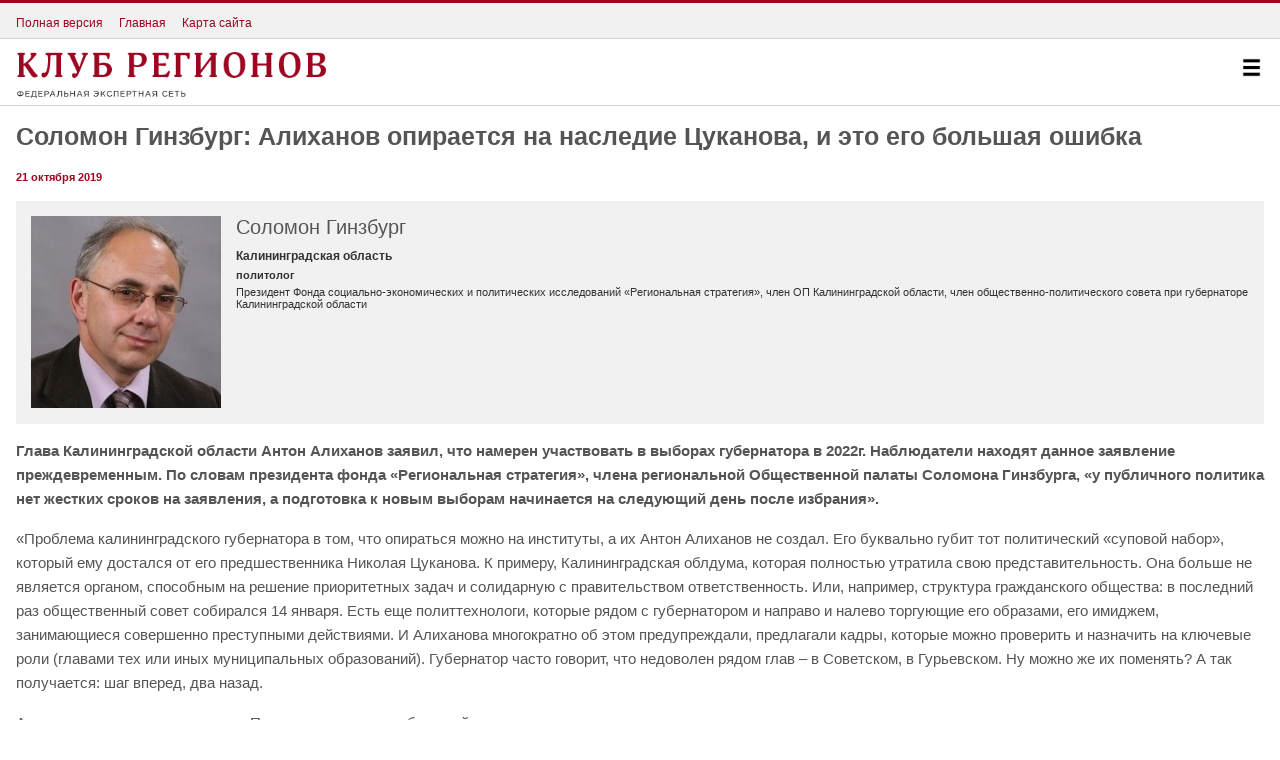

--- FILE ---
content_type: text/html; charset=UTF-8
request_url: http://m.club-rf.ru/39/opinions/1588
body_size: 7989
content:
<!DOCTYPE html>
<html lang="ru">
<head>
	<meta charset="utf-8"/>
	<meta http-equiv="X-UA-Compatible" content="IE=edge"/>
	<meta name="viewport" content="width=device-width, initial-scale=1">
	<meta name="yandex-verification" content="4342c0f84e20fbdb" />
	<meta name="google-site-verification" content="YGX3MvDTP2vNkbaQpjoxQf-hkbI9BTYDvDlwgszLTFw" />
	<meta name="rp6be523fa7e434eafa6bff6b01a63b810" content="5703a9e4bc70162494222575feb3cd8a" />
	<link rel="shortcut icon" href="/favicon.ico"/>
	<link href="/rss" rel="alternate" type="application/rss+xml"/>
	<link href="/css/clubrf/mobile.css?v=31" rel="stylesheet" media="all"/>
	<meta name="keywords" content="губернатор Калининградской области Антон Алиханов, Соломон Гинзбург, Николай Цуканов, выборы губернатора Калининградской области" />
<meta property="og:title" content="Алиханов опирается на наследие Цуканова, и это его большая ошибка" />
<link rel="stylesheet" type="text/css" href="/css/clubrf/social-likes.css?v=7" />
<script type="text/javascript" src="/assets/5f32578a/jquery.min.js"></script>
<script type="text/javascript" src="//vk.com/js/api/openapi.js?167"></script>
<script type="text/javascript">
/*<![CDATA[*/
VK.init({apiId: 3875170, onlyWidgets: true});
/*]]>*/
</script>
<title>Алиханов опирается на наследие Цуканова, и это его большая ошибка</title>
	<link rel="canonical" href="http://club-rf.ru/39/opinions/1588">
	</head>
<body>
	<div class="pagewrap" id="pagewrap">
		<div class="main-layer layer-size">
						<div class="head">
				<div class="head-t">
					<div class="ht-menu">
						<div class="ht-item"><a href="http://club-rf.ru/?mobile=no"><span>Полная версия</span></a></div>
						<div class="ht-item"><a href="/"><span>Главная</span></a></div>
						<div class="ht-item"><a href="/sitemap"><span>Карта сайта</span></a></div>
					</div>
				</div>
				<div class="head-m">
					<div class="butt b-menu butt-open-main-menu"><a><img src="/images/icon-menu-white.png"></a></div>
					<div class="logo-place"><div class="lp-tbl"><div class="lp-tblc"><a href="/"><img src="/images/logo.png" alt="Клуб Регионов"></a></div></div></div>
				</div>
			</div>
			<div class="content">
	<div class="content-section">
		<div class="article article_article" itemscope="" itemtype="http://schema.org/Article">
			<div class="article-header">
				<h1 class="article-header-title" itemprop="name">Соломон Гинзбург: Алиханов опирается на наследие Цуканова, и это его большая ошибка</h1>
				<div class="article-header-info"><span class="article-header-date" itemprop="dateCreated">21 октября 2019</span></div>
							</div>
							<div class="article-media media_expert media_expert_op">
					<div class="article_illustration">
						<div class="slideshow_item inject">
							<img src="http://m.club-rf.ru/images/public/expert/thumbs/op_76651a9cfd8f6f00d45f316b38cc663b.jpg" alt="" itemprop="associatedMedia">
						</div>
					</div>
					<div class="expert-info">
						<div class="expert-info__title">Соломон Гинзбург</div>
						<div class="expert-region">Калининградская область</div>						<div class="expert-position">политолог</div>						<div class="expert-text"><p>Президент Фонда социально-экономических и политических исследований &laquo;Региональная стратегия&raquo;,&nbsp;член ОП Калининградской области, член общественно-политического совета при губернаторе Калининградской области</p>
</div>					</div>
				</div>			<div class="article-body">
				<p><strong>Глава Калининградской области Антон Алиханов заявил, что намерен участвовать в выборах губернатора в 2022г. Наблюдатели находят данное заявление преждевременным. По словам президента фонда &laquo;Региональная стратегия&raquo;, члена региональной Общественной палаты Соломона Гинзбурга, &laquo;у публичного политика нет жестких сроков на заявления, а подготовка к новым выборам начинается на следующий день после избрания&raquo;.</strong></p>
<p>&laquo;Проблема калининградского губернатора в том, что опираться можно на институты, а их Антон Алиханов не создал. Его буквально губит тот политический &laquo;суповой набор&raquo;, который ему достался от его предшественника Николая Цуканова. К примеру, Калининградская облдума, которая полностью утратила свою представительность. Она больше не является органом, способным на решение приоритетных задач и солидарную с правительством ответственность. Или, например, структура гражданского общества: в последний раз общественный совет собирался 14 января. Есть еще политтехнологи, которые рядом с губернатором и направо и налево торгующие его образами, его имиджем, занимающиеся совершенно преступными действиями. И Алиханова многократно об этом предупреждали, предлагали кадры, которые можно проверить и назначить на ключевые роли (главами тех или иных муниципальных образований). Губернатор часто говорит, что недоволен рядом глав &ndash; в Советском, в Гурьевском. Ну можно же их поменять? А так получается: шаг вперед, два назад.</p>

<p>Алиханов, по сути, очень одинок. При этом у него очень большой потенциал, однако опираться нужно не на совершенно продажную конъюнктурную тусовку под названием &laquo;Единая Россия&raquo;, а на тех людей, которые не временщики, которые жили и будут жить в <a href="/39">Калининградской области</a>. И, когда Алиханов начнет относиться к региону как к цели, а не как к средству, он сумеет выиграть любые выборы, потому что потенциал ему это позволяет. Но субъективные ошибки его губят и топят.</p>

<p>Видимо, Алиханов слишком долго воспитывался в интриганской семье под названием &laquo;правительство России&raquo;, которое формируется по принципу личной преданности, а не профессионализма. Есть ощущение, что Алиханова&nbsp;помимо его воли&nbsp;всунули в &laquo;Единую Россию&raquo;, а у него не хватило мужества отказаться. Что ему мешает отказаться от кадрового цукановского наследия? Все прекрасно понимают, как сильно эта команда подставляет губернатора и в политическом, и в инвестиционном отношении, и с точки зрения коррупции. Поэтому, если он не камикадзе и достаточно далек от политических суицидальных настроений, еще не поздно разрубить этот гордиев узел.</p>

<p>Сегодня в Калининграде есть много людей, которые занимаются становлением гражданского общества, политическими процессами. Понятно, что конкурентами Алиханова на выборах в 2022г. не будут представители титульных партий. КПРФ, ЛДПР и &laquo;Справедливая России&raquo; &ndash; это подтанцовка &laquo;Единой России&raquo;, и, конечно, они будут соревноваться, кто лучше оближет губернатора Алиханова. В процессе конкуренции они будут агитировать против самих себя, как это уже было 10 сентября 2017г. И это сыграет плохую службу, потому что Алиханов может потерять связь с реальностью и впасть в состояние политического аутизма. Опираться можно только на то, что сопротивляется&raquo;.</p>
			</div>
			<div class="tags"><span>Теги:</span> <a href="/tags/?q=%D0%B3%D1%83%D0%B1%D0%B5%D1%80%D0%BD%D0%B0%D1%82%D0%BE%D1%80+%D0%9A%D0%B0%D0%BB%D0%B8%D0%BD%D0%B8%D0%BD%D0%B3%D1%80%D0%B0%D0%B4%D1%81%D0%BA%D0%BE%D0%B9+%D0%BE%D0%B1%D0%BB%D0%B0%D1%81%D1%82%D0%B8+%D0%90%D0%BD%D1%82%D0%BE%D0%BD+%D0%90%D0%BB%D0%B8%D1%85%D0%B0%D0%BD%D0%BE%D0%B2">губернатор Калининградской области Антон Алиханов</a>, <a href="/tags/?q=%D0%A1%D0%BE%D0%BB%D0%BE%D0%BC%D0%BE%D0%BD+%D0%93%D0%B8%D0%BD%D0%B7%D0%B1%D1%83%D1%80%D0%B3">Соломон Гинзбург</a>, <a href="/tags/?q=%D0%9D%D0%B8%D0%BA%D0%BE%D0%BB%D0%B0%D0%B9+%D0%A6%D1%83%D0%BA%D0%B0%D0%BD%D0%BE%D0%B2">Николай Цуканов</a>, <a href="/tags/?q=%D0%B2%D1%8B%D0%B1%D0%BE%D1%80%D1%8B+%D0%B3%D1%83%D0%B1%D0%B5%D1%80%D0%BD%D0%B0%D1%82%D0%BE%D1%80%D0%B0+%D0%9A%D0%B0%D0%BB%D0%B8%D0%BD%D0%B8%D0%BD%D0%B3%D1%80%D0%B0%D0%B4%D1%81%D0%BA%D0%BE%D0%B9+%D0%BE%D0%B1%D0%BB%D0%B0%D1%81%D1%82%D0%B8">выборы губернатора Калининградской области</a></div>							<ul class="social-likes clearfix">
						<li class="mailru" title="Поделиться ссылкой в Моём мире"></li>
			<li class="vkontakte" title="Поделиться ссылкой во Вконтакте"></li>
			<li class="odnoklassniki" title="Поделиться ссылкой в Одноклассниках"></li>
						<li><div id="vk_like"></div><script type="text/javascript">VK.Widgets.Like("vk_like",{type:"button",height:20});</script></li>
		</ul>		</div>
		<div class="title-line dark"><h1 class="f-left">Обсуждаем с экспертами</h1></div>
<div class="announce-list">		<div class="inf-block">
			<a class="img-link" href="/31/detail/7847"><img src="http://m.club-rf.ru/images/public/detail/thumbs/049842a70538547aa1ea11bbade8b095.jpg" alt=""></a><div class="rubrics-link"><a href="/31"><span>Белгородская область</span></a></div>			<div class="title-block"><a href="/31/detail/7847"><span class="title-text">Силовики поддержали предложение губернатора Белгородской области Гладкова дать оценку деятельности фейкоделов</span> <span class="time-text">20 января</span></a></div>
		</div>		<div class="inf-block">
			<a class="img-link" href="/63/detail/7846"><img src="http://m.club-rf.ru/images/public/detail/thumbs/8889cb4f598b73a2a43b4f586cebf1c0.jpg" alt=""></a><div class="rubrics-link"><a href="/63"><span>Самарская область</span></a></div>			<div class="title-block"><a href="/63/detail/7846"><span class="title-text">Эксперты объясняют смысл возвращения главы Самарской области Федорищева в Телеграм</span> <span class="time-text">20 января</span></a></div>
		</div>		<div class="inf-block">
			<a class="img-link" href="/55/detail/7845"><img src="http://m.club-rf.ru/images/public/detail/thumbs/6efc272d784f6ac5f3a6fe2d14d51ddb.jpg" alt=""></a><div class="rubrics-link"><a href="/55"><span>Омская область</span></a></div>			<div class="title-block"><a href="/55/detail/7845"><span class="title-text">Региональная повестка в связке с общенациональными задачами: эксперты поддержали миграционные инициативы омского губернатора Хоценко</span> <span class="time-text">20 января</span></a></div>
		</div>		<div class="inf-block">
			<a class="img-link" href="/29/detail/7844"><img src="http://m.club-rf.ru/images/public/detail/thumbs/10ed14678aaeb1a9a1c68fd2289eb8ed.jpg" alt=""></a><div class="rubrics-link"><a href="/29"><span>Архангельская область</span></a></div>			<div class="title-block"><a href="/29/detail/7844"><span class="title-text">Молодежная политика как инвестиция в будущее Архангельской области: эксперты оценивают стратегию губернатора Цыбульского</span> <span class="time-text">16 января</span></a></div>
		</div>		<div class="inf-block">
			<a class="img-link" href="/55/detail/7843"><img src="http://m.club-rf.ru/images/public/detail/thumbs/dd09cdbba4a2aee0a72f6e5265dcf6b8.jpg" alt=""></a><div class="rubrics-link"><a href="/55"><span>Омская область</span></a></div>			<div class="title-block"><a href="/55/detail/7843"><span class="title-text">Омский губернатор: мы задействуем все доступные средства для защиты обманутых дольщиков</span> <span class="time-text">15 января</span></a></div>
		</div>		<div class="inf-block">
			<a class="img-link" href="/26/detail/7842"><img src="http://m.club-rf.ru/images/public/detail/thumbs/712a551c201369bbb92df9c80716f42a.jpg" alt=""></a><div class="rubrics-link"><a href="/26"><span>Ставропольский край</span></a></div>			<div class="title-block"><a href="/26/detail/7842"><span class="title-text">Эксперты вывели формулу устойчивости ставропольского губернатора Владимирова </span> <span class="time-text">15 января</span></a></div>
		</div>		<div class="inf-block">
			<a class="img-link" href="/31/detail/7841"><img src="http://m.club-rf.ru/images/public/detail/thumbs/f93d2d7a2c3b9105923b9b9f47054ec6.jpg" alt=""></a><div class="rubrics-link"><a href="/31"><span>Белгородская область</span></a></div>			<div class="title-block"><a href="/31/detail/7841"><span class="title-text">Управление с опорой на военные принципы – эксперты комментируют ликвидацию последствий ударов ВСУ в Белгородской области</span> <span class="time-text">13 января</span></a></div>
		</div>		<div class="inf-block">
			<a class="img-link" href="/29/detail/7840"><img src="http://m.club-rf.ru/images/public/detail/thumbs/aae5742be790422867ea7eda64781c61.jpg" alt=""></a><div class="rubrics-link"><a href="/29"><span>Архангельская область</span></a></div>			<div class="title-block"><a href="/29/detail/7840"><span class="title-text">Федеральные эксперты оценили работу архангельского губернатора Цыбульского в 2025 году</span> <span class="time-text">29 декабря</span></a></div>
		</div>		<div class="inf-block">
			<a class="img-link" href="/34/detail/7839"><img src="http://m.club-rf.ru/images/public/detail/thumbs/fcc1f1fca8909ca2bbf08c6ce28db0b8.jpg" alt=""></a><div class="rubrics-link"><a href="/34"><span>Волгоградская область</span></a></div>			<div class="title-block"><a href="/34/detail/7839"><span class="title-text">В 2025 году Волгоградская область вернула себе статус региона государственного значения</span> <span class="time-text">29 декабря</span></a></div>
		</div>		<div class="inf-block">
			<a class="img-link" href="/31/detail/7838"><img src="http://m.club-rf.ru/images/public/detail/thumbs/7875a8b955a2e9d62d1f72da7ffa0ef1.jpg" alt=""></a><div class="rubrics-link"><a href="/31"><span>Белгородская область</span></a></div>			<div class="title-block"><a href="/31/detail/7838"><span class="title-text">Итоги 2025 года: управленческий феномен Белгородской области. Как губернатор Вячеслав Гладков совмещает войну и мир</span> <span class="time-text">29 декабря</span></a></div>
		</div></div>	</div>
</div>
			<div class="footer">
				<div class="footer-text">&copy; 2026 «Клуб Регионов» – федеральная экспертная сеть.</div>
			</div>
		</div>
		<div class="hide-layer layer-size butt-close-main-menu"></div>
		<div class="menu-layer layer-size">
			<div class="cl-mm butt-close-main-menu"></div>
			<div class="bg-mm"></div>
			<div class="cont-mm">
				<div class="search-form-menu">
					<form class="search" action="/search/" method="post">
						<div class="wr-inp"><input class="query" id="search" name="Search[query]" title="Поиск" placeholder="Поиск" type="text"></div>
						<div class="icon-search"><img src="/images/icon-search-dark.png"></div>
						<input class="search-button" value="Искать" type="submit">
					</form>
				</div>
					<div class="rubrics">
		<ul>
							<li><a href="/news">Новости</a>									</li>
							<li><a href="/detail">Обсуждаем</a>									</li>
							<li><a href="/opinions">Мнения</a>									</li>
							<li><a href="/interview">Интервью</a>									</li>
							<li><a href="/expert">Эксперты</a>									</li>
							<li><a href="/theme">Тема</a>									</li>
							<li><a href="/okrug">Регионы</a>									</li>
					</ul>
		<div class="clear"></div>
	</div>
				</div>
			<div class="butt b-close-mm butt-close-main-menu"><a><img src="/images/icon-close-white.png" alt=""></a></div>
		</div>
	</div>
	<div style="position:absolute;left:-9999999px">
		<!--noindex-->
        <!-- Rating Mail.ru counter -->
        <script type="text/javascript">
        var _tmr = window._tmr || (window._tmr = []);
        _tmr.push({id: "1457098", type: "pageView", start: (new Date()).getTime()});
        (function (d, w, id) {
          if (d.getElementById(id)) return;
          var ts = d.createElement("script"); ts.type = "text/javascript"; ts.async = true; ts.id = id;
          ts.src = "https://top-fwz1.mail.ru/js/code.js";
          var f = function () {var s = d.getElementsByTagName("script")[0]; s.parentNode.insertBefore(ts, s);};
          if (w.opera == "[object Opera]") { d.addEventListener("DOMContentLoaded", f, false); } else { f(); }
        })(document, window, "topmailru-code");
        </script><noscript><div>
        <img src="https://top-fwz1.mail.ru/counter?id=1457098;js=na" style="border:0;position:absolute;left:-9999px;" alt="Top.Mail.Ru" />
        </div></noscript>
        <!-- //Rating Mail.ru counter -->
        <!-- Top100 (Kraken) Widget -->
        <span id="top100_widget"></span>
        <!-- END Top100 (Kraken) Widget -->
        <!-- Top100 (Kraken) Counter -->
        <script>
            (function (w, d, c) {
            (w[c] = w[c] || []).push(function() {
                var options = {
                    project: 1447020,
                    element: 'top100_widget',
                };
                try {
                    w.top100Counter = new top100(options);
                } catch(e) { }
            });
            var n = d.getElementsByTagName("script")[0],
            s = d.createElement("script"),
            f = function () { n.parentNode.insertBefore(s, n); };
            s.type = "text/javascript";
            s.async = true;
            s.src =
            (d.location.protocol == "https:" ? "https:" : "http:") +
            "//st.top100.ru/top100/top100.js";

            if (w.opera == "[object Opera]") {
            d.addEventListener("DOMContentLoaded", f, false);
        } else { f(); }
        })(window, document, "_top100q");
        </script>
        <noscript><img src="//counter.rambler.ru/top100.cnt?pid=1447020" alt="Топ-100" /></noscript>
        <!-- END Top100 (Kraken) Counter -->
		<!-- Yandex.Metrika counter --><script type="text/javascript" > (function(m,e,t,r,i,k,a){m[i]=m[i]||function(){(m[i].a=m[i].a||[]).push(arguments)}; m[i].l=1*new Date();k=e.createElement(t),a=e.getElementsByTagName(t)[0],k.async=1,k.src=r,a.parentNode.insertBefore(k,a)}) (window, document, "script", "https://mc.yandex.ru/metrika/tag.js", "ym"); ym(46307661, "init", { clickmap:true, trackLinks:true, accurateTrackBounce:true, webvisor:true, trackHash:true }); </script> <noscript><div><img src="https://mc.yandex.ru/watch/46307661" style="position:absolute; left:-9999px;" alt="" /></div></noscript><!-- /Yandex.Metrika counter --><!-- /Yandex.Metrika counter -->
		<!--/noindex-->
	</div>
<script type="text/javascript" src="/assets/ddd234db/social-likes.min.js?v=4"></script>
<script type="text/javascript" src="/assets/ddd234db/mobile.js?v=1"></script>
</body>
</html>
